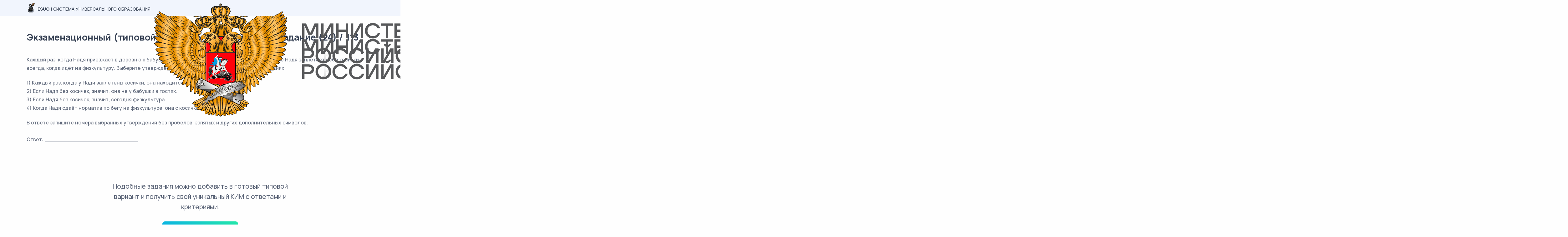

--- FILE ---
content_type: text/html; charset=UTF-8
request_url: https://esuo.ru/tasks/ege-baza-08-zadanie-24-113
body_size: 6444
content:
<!DOCTYPE html>
<html lang="ru">

<head>
    <meta charset="utf-8">
    <meta name="viewport" content="width=device-width, initial-scale=1">

    <title>ЕГЭ / База / 08 задание (24) / 113</title>
    <meta name="description" content="Каждый раз, когда Надя приезжает в деревню к бабушке в гости, бабушка заплетает ей косички. Также Надя заплетает себе косички всегда, когда идёт на физкультуру....">
    <meta property="og:locale" content="ru_RU" />
            <meta name="theme-color" content="#ecfbfa" />
<!-- Google Tag Manager --> 
<script>(function(w,d,s,l,i){w[l]=w[l]||[];w[l].push({'gtm.start': 
    new Date().getTime(),event:'gtm.js'});var f=d.getElementsByTagName(s)[0], 
    j=d.createElement(s),dl=l!='dataLayer'?'&l='+l:'';j.async=true;j.src= 
    'https://www.googletagmanager.com/gtm.js?id='+i+dl;f.parentNode.insertBefore(j,f); 
    })(window,document,'script','dataLayer','GTM-WTD384W');</script> 
    <!-- End Google Tag Manager -->
                <meta property="og:image" content="https://esuo.ru/storage/images/36b751c60862cbce371995d1ee84b4fc.png" />
                <meta property="og:url" content="https://esuo.ru/tasks/ege-baza-08-zadanie-24-113" />
    <meta property="og:title" content="ЕГЭ / База / 08 задание (24) / 113" />
    <meta property="og:description" content="Каждый раз, когда Надя приезжает в деревню к бабушке в гости, бабушка заплетает ей косички. Также Надя заплетает себе косички всегда, когда идёт на физкультуру...." />

    <meta property="og:type" content="article" />
    <meta property="article:published_time" content="2024-01-10T11:50:41+00:00" />
    <meta property="article:modified_time" content="2024-01-10T11:50:41+00:00" />
    <meta property="article:section" content="ЕГЭ" />

    
    <!--[if IE]>
        <script src="//cdnjs.cloudflare.com/ajax/libs/html5shiv/r29/html5.min.js"></script>
    <![endif]-->
    <link rel="stylesheet" href="/css/esuo-ru/libs/plugins.css">
    <link rel="stylesheet" href="/css/esuo-ru/style.css">

    <link rel="stylesheet" href="/css/esuo-ru/colors/lightseagreen.css?upd=1">
    <link rel="preload" href="/css/esuo-ru/fonts/urbanist.css?upd=1" as="style"
        onload="this.rel='stylesheet'">

    <link rel="stylesheet" href="/css/esuo-ru/layouts-frontend-main.css?upd=5-1">

    <script>
    window.theApp = {
        user: null,
        order: {},
        payment_types: ["tinkoff"],
        currency_text_short: 'руб.',
        currency_symbol: '₽',
        csrf: 'JUtqtZKGCSJYlYR23Ai6edI4SHUSfO1zp0te3G5R',
        fetch: {
            defaultOptions: {
                credentials: 'same-origin',
                headers: {
                    'Accept': 'application/json',
                    'Content-Type': 'application/json',
                    'X-Requested-With': 'xmlhttprequest',
                    'X-CSRF-TOKEN': 'JUtqtZKGCSJYlYR23Ai6edI4SHUSfO1zp0te3G5R',
                },
            },
        },
        trans: {
            frontend: {"variants":"[0,1] \u0432\u0430\u0440\u0438\u0430\u043d\u0442|[2,4] \u0432\u0430\u0440\u0438\u0430\u043d\u0442\u0430|[5,*] \u0432\u0430\u0440\u0438\u0430\u043d\u0442\u043e\u0432","payment_type_title":{"qiwi":"QIWI","yoomoney":"\u042eMoney","robokassa":"\u0420\u043e\u0431\u043e\u043a\u0430\u0441\u0441\u0430","tinkoff":"\u0422\u0438\u043d\u044c\u043a\u043e\u0444\u0444"},"payment_type_icon":{"qiwi":"icon--qiwi-short.svg","yoomoney":"icon--yoomoney-short.svg","robokassa":"icon--robokassa-short.svg","tinkoff":"icon--tinkoff-short.svg"}},
        },
    };
</script>

    </head>

<body>
            <!-- Google Tag Manager (noscript) --> 
<noscript><iframe src="https://www.googletagmanager.com/ns.html?id=GTM-WTD384W" 
    height="0" width="0" style="display:none;visibility:hidden"></iframe></noscript> 
 <!-- End Google Tag Manager (noscript) -->
    
    <div class="content-wrapper">
        <header class="wrapper bg-light">
    <nav class="navbar navbar-expand-lg classic bg-soft-primary navbar-light">
    <div class="container flex-lg-row flex-nowrap align-items-center">
        <div class="navbar-brand py-2 py-lg-0">
            <a href="https://esuo.ru" class="link-dark text-uppercase">
                <img class="align-bottom" style="margin-top: -2px;" src="/img/design/icon--logo-quill.png"
                    srcset="/img/design/icon--logo-quill@2x.png 2x"
                    alt="ESUO лого" />
                <span class="fw-bold">ESUO</span>
                                    <span class="d-none d-xl-inline">|
                        Система универсального образования</span>
                            </a>
        </div>
        <div class="navbar-collapse offcanvas offcanvas-nav offcanvas-start">
            <div class="offcanvas-header d-lg-none">
                <h3 class="text-white fs-30 mb-0">ESUO</h3>
                <button type="button" class="btn-close btn-close-white" data-bs-dismiss="offcanvas"
                    aria-label="Close"></button>
            </div>
            <div class="offcanvas-body ms-lg-auto d-flex flex-column h-100">
                <ul class="navbar-nav">
    <li class="nav-item d-none d-lg-flex align-items-center py-0 py-lg-2">
        <div class="supported-by-content-wrapper col-12 d-flex gap-3 justify-content-center"
    style="--supported-by-img-sm-width-max: 38px; --supported-by-img-height: 30px; height: var(--supported-by-img-height);">
    <span class="supported-by-img-wrapper" style="--supported-by-img-sm-width: 38px;">
        <img src="/img/design/supported-by--MPRF-ministerstvo-prosveshcheniya-rossiyskoy-federatsii.png"
            alt="Министерство Просвещения Российской Федерации" />
    </span>
    <span class="supported-by-img-wrapper" style="--supported-by-img-sm-width: 30px;">
        <img src="/img/design/supported-by--MNVORF-ministerstvo-nauki-i-vysshego-obrazovaniya-rossiyskoy-federatsii.png"
            alt="Министерство Науки и Высшего Образования Российской Федерации" />
    </span>
    <span class="supported-by-img-wrapper" style="--supported-by-img-sm-width: 24px;">
        <img src="/img/design/supported-by--ISRORAO-institut-strategii-razvitiya-obrazovaniya-rao.png"
            alt="Институт Стратегии Развития Образования РАО" />
    </span>
</div>
    </li>
    <li class="nav-item d-lg-flex align-items-center py-2 ps-0 ps-lg-6 ps-xl-10 text-center">
        <a href="https://esuo.ru/#kim-generator" class="btn btn-sm btn-primary rounded-pill py-0 px-3"
            >
            Создать КИМ
        </a>
    </li>
            <li class="nav-item d-flex gap-1 align-items-center py-2 ps-6 ps-xl-8">
            <a href="#" class="link-body" data-bs-toggle="modal" data-bs-target="#modal-sign-in">Вход</a>
            <span class="px-1 link-body">|</span>
            <a href="#" class="link-body" data-bs-toggle="modal" data-bs-target="#modal-sign-up">Регистрация</a>
        </li>
        </ul>
<!-- /.navbar-nav -->
                <div class="offcanvas-footer d-lg-none">
                    <div>
    <div class="supported-by-content-wrapper supported-by-content-wrapper d-flex gap-3 justify-content-center mb-6"
    style="--supported-by-img-sm-width-max: 38px; --supported-by-img-height: 30px; height: var(--supported-by-img-height);">
    <span class="supported-by-img-wrapper" style="--supported-by-img-sm-width: 38px;">
        <img src="/img/design/supported-by--MPRF-ministerstvo-prosveshcheniya-rossiyskoy-federatsii.png"
            alt="Министерство Просвещения Российской Федерации" />
    </span>
    <span class="supported-by-img-wrapper" style="--supported-by-img-sm-width: 30px;">
        <img src="/img/design/supported-by--MNVORF-ministerstvo-nauki-i-vysshego-obrazovaniya-rossiyskoy-federatsii.png"
            alt="Министерство Науки и Высшего Образования Российской Федерации" />
    </span>
    <span class="supported-by-img-wrapper" style="--supported-by-img-sm-width: 24px;">
        <img src="/img/design/supported-by--ISRORAO-institut-strategii-razvitiya-obrazovaniya-rao.png"
            alt="Институт Стратегии Развития Образования РАО" />
    </span>
</div>
    <p class="text-light">Система универсального образования</p>
    <a href="mailto:info@esuo.ru"
        class="link-inverse">info@esuo.ru</a>
    <br />
    00 (123) 456 78 90
</div>
                </div>
                <!-- /.offcanvas-footer -->
            </div>
            <!-- /.offcanvas-body -->
        </div>
        <!-- /.navbar-collapse -->
        <div class="navbar-other ms-lg-4">
    <ul class="navbar-nav flex-row align-items-center ms-auto">
                <li class="nav-item ms-2 py-2 d-lg-none">
            <div class="supported-by-content-wrapper col-12 d-flex flex-wrap gap-1 gap-sm-3 justify-content-center"
    style="--supported-by-img-sm-width-max: 28px; --supported-by-img-height: 22px; height: var(--supported-by-img-height);">
    <span class="supported-by-img-wrapper" style="--supported-by-img-sm-width: 28px;">
        <img src="/img/design/supported-by--MPRF-ministerstvo-prosveshcheniya-rossiyskoy-federatsii.png"
            alt="Министерство Просвещения Российской Федерации" />
    </span>
    <span class="supported-by-img-wrapper" style="--supported-by-img-sm-width: 21px;">
        <img src="/img/design/supported-by--MNVORF-ministerstvo-nauki-i-vysshego-obrazovaniya-rossiyskoy-federatsii.png"
            alt="Министерство Науки и Высшего Образования Российской Федерации" />
    </span>
    <span class="supported-by-img-wrapper" style="--supported-by-img-sm-width: 18px;">
        <img src="/img/design/supported-by--ISRORAO-institut-strategii-razvitiya-obrazovaniya-rao.png"
            alt="Институт Стратегии Развития Образования РАО" />
    </span>
</div>
        </li>
        <li class="nav-item ms-2 ms-sm-3 py-2 d-lg-none">
            <a href="https://esuo.ru/#kim-generator" class="btn btn-sm btn-primary rounded-pill py-0 px-3 fs-14"
                >
                Создать КИМ
            </a>
        </li>
                    <li class="nav-item ms-2 ms-sm-3 py-2 d-lg-none">
                <a href="#" class="link-body" data-bs-toggle="modal" data-bs-target="#modal-sign-in"><i
                        class="uil uil-user"></i></a>
            </li>
                    </ul>
    <!-- /.navbar-nav -->
</div>
<!-- /.navbar-other -->
    </div>
    <!-- /.container -->
</nav>
<!-- /.navbar -->
</header>
<!-- /header -->

            <section class="wrapper">
        <div class="container py-10 html-content-wrapper">
            <h1 class="mb-8">Экзаменационный (типовой) материал ЕГЭ / База / 08 задание (24) / 113</h1>
            <p>Каждый раз, когда Надя приезжает в деревню к бабушке в гости, бабушка заплетает ей косички. Также Надя заплетает себе косички всегда, когда идёт на физкультуру. Выберите утверждения, которые верны при приведённых условиях.</p>

<p>1) Каждый раз, когда у Нади заплетены косички, она находится в деревне.<br />
2) Если Надя без косичек, значит, она не у бабушки в гостях.<br />
3) Если Надя без косичек, значит, сегодня физкультура.<br />
4) Когда Надя сдаёт норматив по бегу на физкультуре, она с косичками.</p>

<p>В ответе запишите номера выбранных утверждений без пробелов, запятых и других дополнительных символов.<br />
<br />
Ответ: ___________________________.</p>
        </div>
        <!-- /.container -->
    </section>
    <!-- /section -->

    <section class="wrapper">
        <div class="container pt-10 pb-15 html-content-wrapper">
<div class="row">
<div class="col-md-9 col-lg-8 mx-auto text-center">
<p class="lead fs-lg mb-6 px-xl-10 px-xxl-15">Подобные задания можно добавить в готовый типовой вариант и получить свой уникальный КИМ с ответами и критериями.</p>

<p><a class="btn btn-sm btn-gradient gradient-6  rounded" href="/?category=ege&grade=11&subject=matematika-baza#kim-generator">Создать готовые варианты</a></p>
</div>
</div>
</div>
    </section>
    <!-- /section -->

    </div>
    <!-- /.content-wrapper -->

    <footer class="bg-soft-primary">
    <div class="container pt-10 pt-lg-6 pb-10">
        <div class="row">
            <div class="col">
                <div class="text-dark text-uppercase fs-sm">
                    <img class="align-bottom" src="/img/design/icon--logo-quill.png"
                        srcset="/img/design/icon--logo-quill@2x.png 2x"
                        alt="ESUO лого" />
                    <span class="fw-bold">ESUO</span>
                                            <span class="d-none d-lg-inline">|
                            Единая система универсального образования</span>
                                    </div>
            </div>
            <div class="col-md-4 col-lg-3">
                <a href="/dogovor-oferta"
                                        class="hover-2 link-body fs-lg text-decoration-underline">Договор-оферта</a>
            </div>
            <div class="col-md-4 col-lg-3">
                                    <a href="#" class="hover-2 link-body fs-lg text-decoration-underline" data-bs-toggle="modal"
                        data-bs-target="#modal-contact-us">Центр поддержки</a>
                            </div>

            <hr class="my-6" />

            <div class="text-center fs-12">
                <p>Сайт является информационным ресурсом и создан в ознакомительных целях. Все задания формируются из открытых источников сети интернет и из образовательных ресурсов Министерства образования РФ и ФИПИ.&nbsp; Мы не храним у себя варианты и не предоставляем официальные КИМы на Государственную итоговую аттестацию. Оплата производится только за функцию конструктора готовых уникальных вариантов.</p>

<!-- Yandex.Metrika counter -->
<script type="text/javascript" >
   (function(m,e,t,r,i,k,a){m[i]=m[i]||function(){(m[i].a=m[i].a||[]).push(arguments)};
   m[i].l=1*new Date();
   for (var j = 0; j < document.scripts.length; j++) {if (document.scripts[j].src === r) { return; }}
   k=e.createElement(t),a=e.getElementsByTagName(t)[0],k.async=1,k.src=r,a.parentNode.insertBefore(k,a)})
   (window, document, "script", "https://mc.yandex.ru/metrika/tag.js", "ym");

   ym(91999829, "init", {
        clickmap:true,
        trackLinks:true,
        accurateTrackBounce:true
   });
</script>
<noscript><div><img src="https://mc.yandex.ru/watch/91999829" style="position:absolute; left:-9999px;" alt="" /></div></noscript>
<!-- /Yandex.Metrika counter -->
            </div>

            <div class="mt-6 text-center">
                © 2026
                –
                ESUO
            </div>
            <!-- /column -->
        </div>
        <!-- /.row -->
    </div>
    <!-- /.container -->
</footer>
<!-- /footer -->


    <div class="progress-wrap">
    <svg class="progress-circle svg-content" width="100%" height="100%" viewBox="-1 -1 102 102">
        <path d="M50,1 a49,49 0 0,1 0,98 a49,49 0 0,1 0,-98" />
    </svg>
</div>
    <script src="/js/esuo-ru/apline-datas/modalSigninData.js?upd=2" defer></script>
<div id="modal-sign-in" x-data="modalSigninData()"
    class="modal fade " tabindex="-1">
    <div class="modal-dialog modal-dialog-centered modal-sm">
        <div class="modal-content text-center">
            <div class="modal-body p-6 p-sm-10">
                <button type="button" class="btn-close" data-bs-dismiss="modal" aria-label="Close"></button>
                <h2 class="mb-3 text-start">Добро пожаловать!</h2>
                <p class="lead mb-6 text-start">Введите свой Email и пароль для входа.</p>
                <form x-on:submit.prevent="formSubmit" action="https://esuo.ru/login" method="POST"
                    class="text-start mb-3">
                    <input type="hidden" name="_token" value="JUtqtZKGCSJYlYR23Ai6edI4SHUSfO1zp0te3G5R">                    <div x-data="{ fieldName: 'email' }" class="form-floating mb-4">
                        <input type="email" x-bind:class="errors[fieldName] ? 'is-invalid' : ''" class="form-control"
                            placeholder="Email" id="loginEmail" name="email" autocomplete="email" enterkeyhint="next">
                        <label for="loginEmail">Email</label>
                        <span x-show="errors[fieldName]" x-html="errors[fieldName] && errors[fieldName].join('<br>')"
                            class="error invalid-feedback"></span>
                    </div>
                    <div x-data="{ fieldName: 'password' }" class="form-floating password-field mb-4">
                        <input type="password" x-bind:class="errors[fieldName] ? 'is-invalid' : ''" class="form-control"
                            placeholder="Пароль" id="loginPassword" name="password" autocomplete="current-password"
                            enterkeyhint="send">
                        <span class="password-toggle top-0 mt-5 pt-1"><i class="uil uil-eye"></i></span>
                        <label for="loginPassword">Пароль</label>
                        <span x-show="errors[fieldName]" x-html="errors[fieldName] && errors[fieldName].join('<br>')"
                            class="error invalid-feedback"></span>
                    </div>

                    <div x-data="{ fieldName: 'general' }">
                        <input type="hidden" x-bind:class="errors[fieldName] ? 'is-invalid' : ''">
                        <span x-show="errors[fieldName]" x-html="errors[fieldName]"
                            class="error invalid-feedback mb-4"></span>
                    </div>

                    <button type="submit" class="btn btn-primary rounded-pill btn-login w-100 mb-2"
                        x-bind:class="isLoading ? 'btn-sky' : ''" x-bind:disabled="isLoading">
                        Войти
                    </button>
                </form>
                <!-- /form -->
                
                <p class="mb-0">Нет аккаунта? <a href="#" data-bs-target="#modal-sign-up" data-bs-toggle="modal"
                        data-bs-dismiss="modal" class="hover">Регистрация</a></p>
                <div class="divider-icon my-4">или</div>
                <nav class="nav social justify-content-center text-center">
                    <a href="https://esuo.ru/oauth/odnoklassniki/init"
    class="btn btn-circle btn-sm" title="ok.ru auth"><img src="/img/design/icon--odnoklassniki.svg" alt="ok.ru"
        style="width: 1.8rem;"></a>
<a href="https://esuo.ru/oauth/vkontakte/init"
    class="btn btn-circle btn-sm" title="vk.com auth"><img src="/img/design/icon--vkontakte.svg" alt="vk.com"
        style="width: 1.8rem;"></a>
<a href="https://esuo.ru/oauth/mailru/init" class="btn btn-circle btn-sm"
    title="mail.ru auth"><img src="/img/design/icon--mailru.svg" alt="mail.ru" style="width: 1.8rem;"></a>
                </nav>
                <!--/.social -->
            </div>
            <!--/.modal-content -->
        </div>
        <!--/.modal-body -->
    </div>
    <!--/.modal-dialog -->
</div>
<!--/.modal -->
    <script src="/js/esuo-ru/apline-datas/modalSigninData.js?upd=2" defer></script>
<div id="modal-sign-up" x-data="modalSigninData()"
    class="modal fade " tabindex="-1">
    <div class="modal-dialog modal-dialog-centered modal-sm">
        <div class="modal-content text-center">
            <div class="modal-body p-6 p-sm-10">
                <button type="button" class="btn-close" data-bs-dismiss="modal" aria-label="Close"></button>
                <h2 class="mb-3 text-start">Регистрация</h2>
                
                <form x-on:submit.prevent="formSubmit" action="https://esuo.ru/register" method="POST"
                    class="text-start mb-3">
                    <input type="hidden" name="_token" value="JUtqtZKGCSJYlYR23Ai6edI4SHUSfO1zp0te3G5R">                    <div x-data="{ fieldName: 'name' }" class="form-floating mb-4">
                        <input type="text" x-bind:class="errors[fieldName] ? 'is-invalid' : ''" class="form-control"
                            placeholder="ФИО" id="registerName" name="name" autocomplete="name" enterkeyhint="next">
                        <label for="registerName">ФИО</label>
                        <span x-show="errors[fieldName]" x-html="errors[fieldName] && errors[fieldName].join('<br>')"
                            class="error invalid-feedback"></span>
                    </div>
                    <div x-data="{ fieldName: 'email' }" class="form-floating mb-4">
                        <input type="email" x-bind:class="errors[fieldName] ? 'is-invalid' : ''" class="form-control"
                            placeholder="Email" id="registerEmail" name="email" autocomplete="email"
                            enterkeyhint="next">
                        <label for="registerEmail">Email</label>
                        <span x-show="errors[fieldName]" x-html="errors[fieldName] && errors[fieldName].join('<br>')"
                            class="error invalid-feedback"></span>
                    </div>
                    <div x-data="{ fieldName: 'password' }" class="form-floating password-field mb-4">
                        <input type="password" x-bind:class="errors[fieldName] ? 'is-invalid' : ''" class="form-control"
                            placeholder="Пароль" id="registerPassword" name="password" autocomplete="new-password"
                            enterkeyhint="next">
                        <span class="password-toggle top-0 mt-5 pt-1"><i class="uil uil-eye"></i></span>
                        <label for="registerPassword">Пароль</label>
                        <span x-show="errors[fieldName]" x-html="errors[fieldName] && errors[fieldName].join('<br>')"
                            class="error invalid-feedback"></span>
                    </div>
                    <div class="form-floating password-field mb-4">
                        <input type="password" class="form-control" placeholder="Подтверждение пароля"
                            name="password_confirmation" id="registerPasswordConfirm" autocomplete="new-password"
                            enterkeyhint="send">
                        <span class="password-toggle top-0 mt-5 pt-1"><i class="uil uil-eye"></i></span>
                        <label for="registerPasswordConfirm">Подтверждение пароля</label>
                    </div>

                    <div x-data="{ fieldName: 'general' }">
                        <input type="hidden" x-bind:class="errors[fieldName] ? 'is-invalid' : ''">
                        <span x-show="errors[fieldName]" x-html="errors[fieldName]"
                            class="error invalid-feedback mb-4"></span>
                    </div>

                    <button type="submit" class="btn btn-primary rounded-pill btn-register w-100 mb-2"
                        x-bind:class="isLoading ? 'btn-sky' : ''" x-bind:disabled="isLoading">
                        Зарегистрироваться
                    </button>
                </form>
                <!-- /form -->
                <p class="mb-0">Уже есть аккаунт? <a href="#" data-bs-target="#modal-sign-in"
                        data-bs-toggle="modal" data-bs-dismiss="modal" class="hover">Войти</a></p>
                <div class="divider-icon my-4">или</div>
                <nav class="nav social justify-content-center text-center">
                    <a href="https://esuo.ru/oauth/odnoklassniki/init"
    class="btn btn-circle btn-sm" title="ok.ru auth"><img src="/img/design/icon--odnoklassniki.svg" alt="ok.ru"
        style="width: 1.8rem;"></a>
<a href="https://esuo.ru/oauth/vkontakte/init"
    class="btn btn-circle btn-sm" title="vk.com auth"><img src="/img/design/icon--vkontakte.svg" alt="vk.com"
        style="width: 1.8rem;"></a>
<a href="https://esuo.ru/oauth/mailru/init" class="btn btn-circle btn-sm"
    title="mail.ru auth"><img src="/img/design/icon--mailru.svg" alt="mail.ru" style="width: 1.8rem;"></a>
                </nav>
                <!--/.social -->
            </div>
            <!--/.modal-content -->
        </div>
        <!--/.modal-body -->
    </div>
    <!--/.modal-dialog -->
</div>
<!--/.modal -->
<script src="/js/esuo-ru/apline-datas/modalContactUsData.js?upd=2" defer></script>
<div id="modal-contact-us" x-data="modalContactUsData()"
    class="modal fade " tabindex="-1">
    <div class="modal-dialog modal-dialog-centered modal-lg">
        <div class="modal-content text-center">
            <div x-ref="modelBodyWithForm" class="modal-body p-6 p-sm-10">
                <button type="button" class="btn-close" data-bs-dismiss="modal" aria-label="Close"></button>
                <h2 class="mb-3 text-start">Центр поддержки</h2>
                <p class="lead mb-6 text-start">
                    Вы можете написать нам на почту
                    <a
                        href="mailto:info@esuo.ru">
                        info@esuo.ru
                    </a>
                    <br />
                    или же воспользуйтесь формой ниже.
                </p>
                <form x-on:submit.prevent="formSubmit" action="https://esuo.ru/api/v1/forms/contact-us"
                    method="POST" class="text-start">
                                        <input type="hidden" name="_token" value="JUtqtZKGCSJYlYR23Ai6edI4SHUSfO1zp0te3G5R">
                                            <div x-data="{ fieldName: 'name' }" class="form-floating mb-4">
                            <input type="text" x-bind:class="errors[fieldName] ? 'is-invalid' : ''" class="form-control"
                                placeholder="Ваше имя" id="contactUsName" name="name" autocomplete="name"
                                enterkeyhint="next">
                            <label for="contactUsName">Ваше имя</label>
                            <span x-show="errors[fieldName]" x-html="errors[fieldName] && errors[fieldName].join('<br>')"
                                class="error invalid-feedback"></span>
                        </div>
                    
                                            <div x-data="{ fieldName: 'email' }" class="form-floating mb-4">
                            <input type="email" x-bind:class="errors[fieldName] ? 'is-invalid' : ''" class="form-control"
                                placeholder="Email" id="contactUsEmail" name="email" autocomplete="email"
                                enterkeyhint="next">
                            <label for="contactUsEmail">Email</label>
                            <span x-show="errors[fieldName]" x-html="errors[fieldName] && errors[fieldName].join('<br>')"
                                class="error invalid-feedback"></span>
                        </div>
                    
                    <div x-data="{ fieldName: 'message_text' }" class="form-floating mb-4">
                        <textarea x-bind:class="errors[fieldName] ? 'is-invalid' : ''" class="form-control" style="height: 130px;"
                            placeholder="Текст вопроса" id="contactUsMessageText" name="message_text" autocomplete="off"
                            enterkeyhint="send"></textarea>
                        <label for="contactUsMessageText">Текст вопроса</label>
                        <span x-show="errors[fieldName]" x-html="errors[fieldName] && errors[fieldName].join('<br>')"
                            class="error invalid-feedback"></span>
                    </div>

                    <div x-data="{ fieldName: 'general' }">
                        <input type="hidden" x-bind:class="errors[fieldName] ? 'is-invalid' : ''">
                        <span x-show="errors[fieldName]" x-html="errors[fieldName]"
                            class="error invalid-feedback mb-4"></span>
                    </div>

                    <button type="submit" class="btn btn-primary rounded-pill btn-contact-us px-8"
                        x-bind:class="isLoading ? 'btn-sky' : ''" x-bind:disabled="isLoading">
                        Отправить
                    </button>
                </form>
                <!-- /form -->
            </div>
            <div x-ref="modelBodySuccess" class="modal-body p-6 p-sm-10" hidden>
                <button type="button" class="btn-close" data-bs-dismiss="modal" aria-label="Close"></button>
                <h2 class="mb-3 text-start">Спасибо!</h2>
                <p class="lead mb-2 text-start">
                    Ваш вопрос принят. Мы постараемся ответить на него в ближайшее время.
                </p>
                <p class="lead mb-0 text-start">
                    Остались вопросы?
                    <a href="#" x-on:click.prevent="formReset" class="link-info">Пишите!</a>
                </p>
            </div>
            <!--/.modal-content -->
        </div>
        <!--/.modal-body -->
    </div>
    <!--/.modal-dialog -->
</div>
<!--/.modal -->
    <div class="toast-container position-fixed bottom-0 start-50 translate-middle-x" style="z-index: 1056">
        </div>
<!-- /.toast-container -->

    
    <script src="/js/esuo-ru/libs/plugins.js"></script>
    <script src="/js/esuo-ru/theme.js"></script>

    <script src="/js/esuo-ru/layouts-frontend-main.js?upd=2"></script>

    <script src="/js/libs/alpine.js" defer></script>

        </body>

</html>
